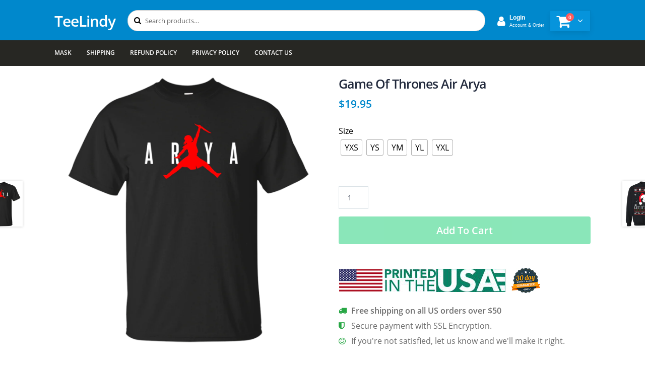

--- FILE ---
content_type: image/svg+xml
request_url: https://teelindy.com/wp-content/themes/storefront-child-theme/assets/img/payment/jcb.svg
body_size: 826
content:
<svg width="750" height="471" viewBox="0 0 750 471" xmlns="http://www.w3.org/2000/svg"><defs><linearGradient x1=".032%" y1="50%" x2="99.974%" y2="50%" id="a"><stop stop-color="#007B40" offset="0%"/><stop stop-color="#55B330" offset="100%"/></linearGradient><linearGradient x1=".472%" y1="50%" x2="99.986%" y2="50%" id="b"><stop stop-color="#1D2970" offset="0%"/><stop stop-color="#006DBA" offset="100%"/></linearGradient><linearGradient x1=".114%" y1="50.001%" x2="99.986%" y2="50.001%" id="c"><stop stop-color="#6E2B2F" offset="0%"/><stop stop-color="#E30138" offset="100%"/></linearGradient></defs><g fill-rule="nonzero" fill="none"><rect fill="#0E4C96" width="750" height="471" rx="40"/><path d="M617.243 346.766c0 41.615-33.728 75.36-75.36 75.36H132.757V124.245c0-41.626 33.733-75.37 75.365-75.37l409.121-.001v297.892z" fill="#FFF"/><path d="M483.859 242.045c11.684.253 23.437-.516 35.077.4 11.787 2.2 14.628 20.043 4.156 25.888-7.141 3.85-15.633 1.432-23.379 2.113H483.86v-28.401zm41.833-32.145c2.596 9.165-6.238 17.392-15.066 16.13h-26.767c.185-8.642-.368-18.021.272-26.208 10.724.301 21.549-.616 32.21.48 4.58 1.15 8.413 4.916 9.35 9.598zM590.12 73.997c.498 17.501.071 35.927.214 53.783-.035 72.596.072 145.194-.055 217.79-.469 27.207-24.582 50.844-51.6 51.387-27.046.111-54.095.016-81.142.047v-109.75c29.47-.154 58.959.307 88.417-.232 13.667-.86 28.632-9.876 29.27-24.915 1.61-15.102-12.632-25.55-26.153-27.201-5.198-.135-5.044-1.515 0-2.117 12.892-2.787 23.02-16.133 19.226-29.499-3.236-14.058-18.773-19.499-31.697-19.472-26.351-.18-52.709-.026-79.063-.077.172-20.489-.354-41 .286-61.474 2.087-26.716 26.806-48.747 53.447-48.27h78.85z" fill="url(#a)"/><path d="M159.74 125.04c.674-27.163 24.889-50.611 51.875-51.007 26.944-.083 53.891-.012 80.837-.036-.074 90.885.148 181.777-.112 272.658-1.038 26.834-24.99 49.834-51.679 50.307-26.996.099-53.995.014-80.992.042V283.551c26.223 6.194 53.722 8.832 80.473 4.721 15.993-2.575 33.488-10.424 38.902-27.014 3.986-14.192 1.742-29.126 2.334-43.692v-33.824h-46.297c-.208 22.37.426 44.78-.335 67.125-1.248 13.734-14.846 22.46-27.8 21.995-16.066.169-47.898-11.64-47.898-11.64-.08-41.917.466-94.408.692-136.182z" fill="url(#b)"/><path d="M309.72 197.39c-2.434.517-.49-8.3-1.114-11.646.166-21.15-.346-42.323.284-63.458 2.083-26.829 26.991-48.916 53.739-48.288h78.766c-.074 90.884.147 181.775-.112 272.656-1.039 26.834-24.992 49.833-51.68 50.308-26.998.1-53.998.015-80.997.043V272.708c18.44 15.128 43.5 17.484 66.472 17.525 17.317-.006 34.534-2.675 51.35-6.67V260.79c-18.953 9.447-41.233 15.446-62.243 10.018-14.656-3.65-25.294-17.811-25.056-32.936-1.699-15.728 7.524-32.335 22.981-37.011 19.19-6.008 40.108-1.413 58.096 6.398 3.855 2.018 7.765 4.521 6.222-1.921v-17.9c-30.084-7.157-62.101-9.792-92.329-2.004-8.748 2.468-17.27 6.21-24.379 11.956z" fill="url(#c)"/></g></svg>